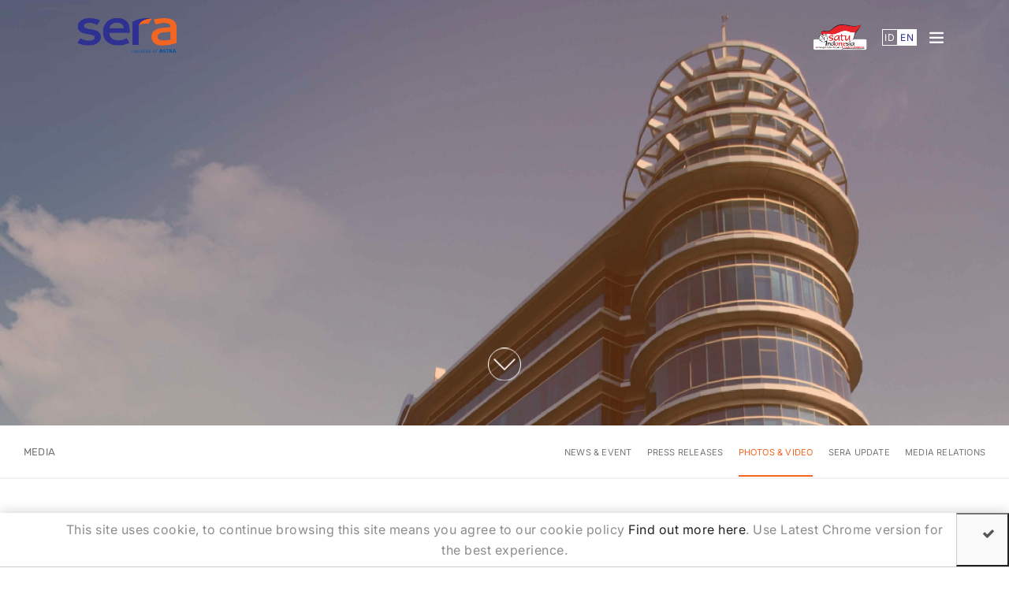

--- FILE ---
content_type: text/html; charset=UTF-8
request_url: https://sera.astra.co.id/media-photo/
body_size: 7251
content:
<!DOCTYPE html>
<html lang="en">

<head>
	<!-- Google Tag Manager -->
	<script>(function(w,d,s,l,i){w[l]=w[l]||[];w[l].push({'gtm.start':
	new Date().getTime(),event:'gtm.js'});var f=d.getElementsByTagName(s)[0],
	j=d.createElement(s),dl=l!='dataLayer'?'&l='+l:'';j.async=true;j.src=
	'https://www.googletagmanager.com/gtm.js?id='+i+dl;f.parentNode.insertBefore(j,f);
	})(window,document,'script','dataLayer','GTM-WGWR6D9');</script>
	<!-- End Google Tag Manager -->
	
	<meta name="robots" content="index">
    <meta charset="utf-8">
    <meta http-equiv="X-UA-Compatible" content="IE=edge">
    <meta name="viewport" content="width=device-width, initial-scale=1">
    <title>Media Photo - SERASI AUTORAYA</title>
	
<meta property="og:title" content="Media Photo - SERASI AUTORAYA" /> 
<meta property="og:image" content="https://www.sera.astra.co.id/uploads/news/" /> 
<meta property="og:description" content=""/>  
     <meta name="keywords"  content="Serasi Autoraya, IBID, SELOG, TRAC, ORENZ Taxi,Mobil88 TRANSPORT SOLUTION, USED CAR SALES,LOGISTICS SERVICES">
    <meta name="description" content="">
    <meta name="theme-color" content="#f26522" /> 
 

    <!-- FAVICON --> 
    <link rel="shortcut icon" href="https://www.sera.astra.co.id/assets/assets_frontend/images/logo/icon.png">

    <!-- CSS -->
    <link rel="stylesheet" href="https://www.sera.astra.co.id/assets/assets_frontend/css/bootstrap.min.css" />
    <link rel="stylesheet" href="https://www.sera.astra.co.id/assets/assets_frontend/css/animate.min.css" />
    <link rel="stylesheet" href="https://www.sera.astra.co.id/assets/assets_frontend/css/font-awesome.min.css" />
    <link rel="stylesheet" href="https://www.sera.astra.co.id/assets/assets_frontend/css/themify-icons.css" />
    <link rel="stylesheet" href="https://www.sera.astra.co.id/assets/assets_frontend/css/YTPlayer.css" />
    <link rel="stylesheet" href="https://www.sera.astra.co.id/assets/assets_frontend/css/owl.carousel.css" />
    <link rel="stylesheet" href="https://www.sera.astra.co.id/assets/assets_frontend/css/magnific-popup.css" />
    <link rel="stylesheet" href="https://www.sera.astra.co.id/assets/assets_frontend/js/revolutionslider/css/settings.css" />
    <link rel="stylesheet" href="https://www.sera.astra.co.id/assets/assets_frontend/js/revolutionslider/css/navigation.css" />
    <link rel="stylesheet" href="https://www.sera.astra.co.id/assets/assets_frontend/css/main.css" />
    <link rel="stylesheet" href="https://www.sera.astra.co.id/assets/assets_frontend/css/responsive.css" />
    <style>
        ::-webkit-scrollbar {
            display: none;
        }
    </style> 

    <!-- Java Script -->
    <script type="text/javascript" src="https://www.sera.astra.co.id/assets/assets_frontend/js/jquery-2.1.4.min.js"></script>
    <script type="text/javascript" src="https://www.sera.astra.co.id/assets/assets_frontend/js/bootstrap.min.js"></script>
    <script type="text/javascript" src="https://www.sera.astra.co.id/assets/assets_frontend/js/jquery.fitvids.js"></script>
    <script type="text/javascript" src="https://www.sera.astra.co.id/assets/assets_frontend/js/jquery.mb.YTPlayer.js"></script>
    <script type="text/javascript" src="https://www.sera.astra.co.id/assets/assets_frontend/js/owl.carousel.min.js"></script>
    <script type="text/javascript" src="https://www.sera.astra.co.id/assets/assets_frontend/js/wow.min.js"></script>
    <script type="text/javascript" src="https://www.sera.astra.co.id/assets/assets_frontend/js/jquery.parallax-1.1.3.js"></script>
    <script type="text/javascript" src="https://www.sera.astra.co.id/assets/assets_frontend/js/jquery.countTo.js"></script>
    <script type="text/javascript" src="https://www.sera.astra.co.id/assets/assets_frontend/js/jquery.countdown.min.js"></script>
    <script type="text/javascript" src="https://www.sera.astra.co.id/assets/assets_frontend/js/jquery.appear.js"></script>
    <script type="text/javascript" src="https://www.sera.astra.co.id/assets/assets_frontend/js/smoothscroll.js"></script>
    <script type="text/javascript" src="https://www.sera.astra.co.id/assets/assets_frontend/js/jquery.magnific-popup.min.js"></script>
    <script type="text/javascript" src="https://www.sera.astra.co.id/assets/assets_frontend/js/imagesloaded.pkgd.min.js"></script>
    <script type="text/javascript" src="https://www.sera.astra.co.id/assets/assets_frontend/js/isotope.pkgd.min.js"></script>
    <script type="text/javascript" src="https://www.sera.astra.co.id/assets/assets_frontend/js/email.js"></script>
    <!-- Page Exclusive JS-->
    <script type="text/javascript" src="https://www.sera.astra.co.id/assets/assets_frontend/js/jquery.fullPage.min.js"></script>



    <!-- Google Analitycs -->

    <script>  -</script>

    <!-- End Google Analitycs -->

    <style>
	.list-karir-d {
		padding: 0;
		margin-top:60px;
		display: block;
	}

	.list-karir-d h3 {margin:5px 0;}

	.list-karir-d li {
		list-style: none;
		display: inline-block;
		text-align: left;
		width: 100%;
		border-left: 2px solid #ffffff;
		border-bottom: 1px solid #ebebeb;
		box-sizing: border-box;
		padding: 15px 0 15px 20px;
	}
	.list-karir-d li {
		display: inline-block;
	}

	.list-karir-d li:hover {
		-webkit-box-shadow: 0px 0px 13px 1px rgba(0,0,0,0.11);
		-moz-box-shadow: 0px 0px 13px 1px rgba(0,0,0,0.11);
		box-shadow: 0px 0px 13px 1px rgba(0,0,0,0.11);
		border-left-color: #4c84f6 !important;
	}

	.list-karir-d li .list-date {margin: 10px 0;}
   </style>

 

</head>
<body>
	<!-- Google Tag Manager (noscript) -->
	<noscript><iframe src="https://www.googletagmanager.com/ns.html?id=GTM-WGWR6D9"
	height="0" width="0" style="display:none;visibility:hidden"></iframe></noscript>
	<!-- End Google Tag Manager (noscript) -->

    <!-- Pageloader -->
    <div class="page-loader">
        <div class="loader">
            <div class='loader-style-1 panelLoad'>
                <div class='cube-face cube-face-front'><img width="75" src="https://www.sera.astra.co.id/assets/assets_frontend/images/logo/logo-sera-white.png" alt="SERA"></div>
                <div class='cube-face cube-face-back'><img width="75" src="https://www.sera.astra.co.id/assets/assets_frontend/images/logo/logo-sera-white.png" alt="SERA"></div>
                <div class='cube-face cube-face-left'><img width="75" src="https://www.sera.astra.co.id/assets/assets_frontend/images/logo/logo-sera-white.png" alt="SERA"></div>
                <div class='cube-face cube-face-right'><img width="75" src="https://www.sera.astra.co.id/assets/assets_frontend/images/logo/logo-sera-white.png" alt="SERA"></div>
                <div class='cube-face cube-face-bottom'><img width="75" src="https://www.sera.astra.co.id/assets/assets_frontend/images/logo/logo-sera-white.png" alt="SERA"></div>
                <div class='cube-face cube-face-top'><img width="75" src="https://www.sera.astra.co.id/assets/assets_frontend/images/logo/logo-sera-white.png" alt="SERA"></div>
            </div>
            <!-- /Cube panelload -->
            <span class="cube-face"></span>
        </div>
        <!-- /loader -->
    </div>
    <!-- /Page-loader --> 

      
         <div id="ssBarCookie" class="cookie-container cookie">
            <p class="text-gray">This site uses cookie, to continue browsing this site means you agree to our cookie policy <a href="https://www.sera.astra.co.id/cookies" class="text-dark" 
            >Find out more here</a>. Use Latest Chrome version for the best experience.</p>
            <!-- button id="ssCookie" onclick="document.cookie=&quot;seraweb=setujucookies;expires=Wed, 18 Dec 2027 12:00:00 GMT&quot;" alt="Accept cookies" class="fa fa-check"><i class="fa fa-check">&nbsp;</i></button -->
            <button id="ssCookie" alt="Accept cookies" class="fa fa-check" style="float: right;"><i class="fa fa-check">&nbsp;</i></button>
        </div>
	<script>
	$('#ssCookie').click(function(){
		var date = new Date();
		console.log(date);
		console.log(date.getTime());
		date.setTime(date.getTime() + (360 * 24 * 60 * 60 * 1000));
		console.log(date.toGMTString());
		document.cookie = "seraweb=setujucookies;expires=" + date.toGMTString() + "";
		$('#ssBarCookie').css('display','none');
	});
	</script>
    


    <!-- Navigation -->
    <nav class="main-nav menu-light menu-transparent js-transparent">
        <div class="container">
            <div class="navbar">
                <div class="brand-logo">

                     

                    <a class="navbar-brand" href="https://www.sera.astra.co.id/">
                        <img src="https://www.sera.astra.co.id/uploads/contents/1500017831_U846WX1nRM.png" alt="SERA">
                    </a>
                </div>
                <!-- brand-logo -->

                <div class="navbar-header">
                    <div class="inner-nav right-nav">
                        <ul>
                            <li class="satu-indonesia"> 
                                    <img height="40" src="https://www.sera.astra.co.id/uploads/contents/1488362943_ivOk0fJZCd.png" alt="SERA"> 
                            </li>
                            <li>
                                <!-- Bahasa -->
                                <div class="btn-language">
									
								    <label><a class="in " href="https://www.sera.astra.co.id/media-photo">ID</a></label>
                                    <label><a class="en active" href="https://www.sera.astra.co.id/media-photo">EN</a></label>
                                    									
                                </div> 
                                <!-- Bahasa -->
                            </li>
                            <li class="burger-menu">
                                <!-- Navigation -->
                                <div class="fs-menu-button">
                                    <a href="javascript:void(0)" class="ti-menu fs-menu-trigger"></a>
                                </div>
                                <!-- / fs-menu-button -->
                            </li>
                            <!-- /collapse-menu -->

                        </ul>
                    </div>
                    <!-- /right-nav -->
                </div>
                <!-- navbar-header -->
            </div>
            <!-- /navbar -->
        </div>
        <!-- /container -->
    </nav>
    <!--/#Navigation-->

    <div class="fs-menu">

        <a href="javascript:void(0)" class="fs-menu-close ti-close"></a>

        <div class="container">
            <div class="inner-nav">
                <ul>
                    <li><a href="https://www.sera.astra.co.id/"><img height="60" style="margin-bottom:20px" src="https://www.sera.astra.co.id/assets/assets_frontend/images/logo/logo-sera-white.png" alt="SERA"></a></li>
                    <li><a href="https://www.sera.astra.co.id/">Home</a></li>
                    <li><a href="https://www.sera.astra.co.id/en/profile">Profile</a></li>
                    <li><a href="https://www.sera.astra.co.id/en/our-business">Our Solution</a></li>
                    <li><a href="https://www.sera.astra.co.id/en/investor">Investor</a></li>
                    <li><a href="https://www.sera.astra.co.id/en/media">Media</a></li>
                    <li><a href="https://www.sera.astra.co.id/en/career">Career</a></li>
                    <li><a href="https://www.sera.astra.co.id/en/contact">Contact Us</a></li>
                   <li><a class="linked-in-menu" href="https://www.linkedin.com/company/448420?trk=prof-exp-company-name">in</a><a class="instagram" href="https://www.instagram.com/serasiautoraya/"></a><a class="ig-menu" href="https://www.instagram.com/serasiautoraya/"><i class="ti-instagram"></i></a>
                    </li>

                </ul>
            </div>
            <!-- /inner-nav -->

        </div>
        <!-- /container -->
    </div>
    <!-- /fs-menu -->
<!-- Full Screen Slider -->
<header>
    <div class="fs-slider">
        <div id="fs-slider-nav" class="carousel slide carousel-fade scale" data-ride="carousel">
            <div class="carousel-inner">
               <div class="active item bg" style="background-image:url(https://www.sera.astra.co.id/uploads/contents/1489980142_HxPbTnENUd.jpg)">
                    <div class="hero-caption caption-left caption-height-center">
                        <!-- <h2 class="hero-heading-alt ls-1 lh-1-5 hero-divider-left text-white">Welcome to <span class="hero-heading">SERA</span></h2> -->
                    </div>
                    <!--/ hero-caption --> </div>
                    <!-- /item -->

                    <a href="#photos" class="tohash scroll-to"><i class="ti-angle-down"></i> </a>
                </div>
                <!-- /carousel-inner -->

            </div>
            <!-- /carousel -->
        </div>
        <!-- /fs-slider -->
    </header>
    <!--/#Full Screen Slider -->

    <!-- Heading Style 1 -->
    <section class="header">
        <div class="block-second-menu menu col-md-12 hidden-xs hidden-sm">
            <div class="breadcrumb pull-left mrg-top-10">
                <ul>
                <li><a href="https://www.sera.astra.co.id/media"><b>Media</b></a></li>
                </ul>
            </div> 
            <div class="breadcrumb pull-right mrg-top-10">
                <ul>
                    <li><a href="https://www.sera.astra.co.id/media">News & Event</a></li>
                    <li><a href="https://www.sera.astra.co.id/media-press">Press Releases</a></li>
                    <li><a class="active" href="https://www.sera.astra.co.id/media-photo">Photos & video</a></li>
                     <li><a href="https://www.sera.astra.co.id/media-seraupdate">SERA Update</a></li>
                    <li><a href="https://www.sera.astra.co.id/media-relasi">Media Relations</a></li>                 
                </ul>
            </div> 
        </div>

        <div class="menu-mobile hidden-lg hidden-md">
          <ul class="nav navbar-nav">
            <li class="dropdown">
              <a href="#" class="dropdown-toggle" data-toggle="dropdown">MEDIA &nbsp;<span class="glyphicon glyphicon-chevron-down pull-right"></span></a>
              <ul class="dropdown-menu">
                <li><a href="https://www.sera.astra.co.id/media">News & Event</a></li>
                <li class="divider"></li>
                <li><a href="https://www.sera.astra.co.id/media-press">Press Releases</a></li>
                <li class="divider"></li>
                <li><a href="https://www.sera.astra.co.id/media-photo"><span class="glyphicon glyphicon-chevron-right"></span> Photos & video</a></li>
                <li class="divider"></li>
                <li><a href="https://www.sera.astra.co.id/media-seraupdate">SERA Update</a></li>
                <li><a href="https://www.sera.astra.co.id/media-relasi">Media Relations</a></li>
            </ul>
        </li>
    </ul>
</div>


<div class="clearfix"></div>
<!-- /container -->
</section>
<!-- /Heading Style 1 -->

<!-- Contact -->
<section id="photos" class="media-page pdd-vertical-50">
    <div class="container">
        <div class="row">
            <div class="title-big mrg-btm-30" align="center">
                <h2 class="hero-heading text-purple text-center">PHOTOS & VIDEOS</h2>
                <img class="img-responsive mrg-btm-15" src="https://www.sera.astra.co.id/assets/assets_frontend/images//border-center.png" alt="">

            </div>
        </div>
        <div class="container-fluid">
            <div class="portfolio-filter-group folio-fillter-3 mrg-btm-50 mrg-vertical-30 text-center">
                <a href="#" data-filter=".photo" class="iso-button">Photo</a>
                <a href="#" data-filter=".video" class="iso-button">Video</a>
            </div>
            <!-- portfolio-filter -->

            <div class="portfolio portfolio-isotope masonry col-3">

                                <div class="folio-item photo">
                    <a href="https://www.sera.astra.co.id/uploads/news/9a03e194e7dc684f8d21eb5c3d46bfdb.png" class="folio-style-3 lightbox-image mfp-image">
                        <div class="folio-image">
                            <img src="https://www.sera.astra.co.id/uploads/news/9a03e194e7dc684f8d21eb5c3d46bfdb.png" alt="">
                            <div class="overlay">
                                <div class="overlay-caption">
                                    <div class="overlay-content">
                                        <div class="folio-info">
                                            <div class="icon-marker">
                                                <i class="ti-search text-white"></i>
                                               <p class="cap-photos">Customer Gathering TRAC – FutCook Challenge 2019</p>
                                            </div>
                                        </div> 
                                    </div> 
                                </div> 
                            </div>
                        </div> 
                    </a> 
                </div>
                                <div class="folio-item photo">
                    <a href="https://www.sera.astra.co.id/uploads/news/5391b484f406e231c20cdbbf590f3a15.png" class="folio-style-3 lightbox-image mfp-image">
                        <div class="folio-image">
                            <img src="https://www.sera.astra.co.id/uploads/news/5391b484f406e231c20cdbbf590f3a15.png" alt="">
                            <div class="overlay">
                                <div class="overlay-caption">
                                    <div class="overlay-content">
                                        <div class="folio-info">
                                            <div class="icon-marker">
                                                <i class="ti-search text-white"></i>
                                               <p class="cap-photos">Customer Gathering TRAC – FutCook Challenge 2019</p>
                                            </div>
                                        </div> 
                                    </div> 
                                </div> 
                            </div>
                        </div> 
                    </a> 
                </div>
                                <div class="folio-item photo">
                    <a href="https://www.sera.astra.co.id/uploads/news/534dc2ecfefa3a5b2d71f7c9d8cce77a.JPG" class="folio-style-3 lightbox-image mfp-image">
                        <div class="folio-image">
                            <img src="https://www.sera.astra.co.id/uploads/news/534dc2ecfefa3a5b2d71f7c9d8cce77a.JPG" alt="">
                            <div class="overlay">
                                <div class="overlay-caption">
                                    <div class="overlay-content">
                                        <div class="folio-info">
                                            <div class="icon-marker">
                                                <i class="ti-search text-white"></i>
                                               <p class="cap-photos">SERA digital business launching</p>
                                            </div>
                                        </div> 
                                    </div> 
                                </div> 
                            </div>
                        </div> 
                    </a> 
                </div>
                                <div class="folio-item photo">
                    <a href="https://www.sera.astra.co.id/uploads/news/ac71516ca01e62ab68bb9720c7bb439e.jpg" class="folio-style-3 lightbox-image mfp-image">
                        <div class="folio-image">
                            <img src="https://www.sera.astra.co.id/uploads/news/ac71516ca01e62ab68bb9720c7bb439e.jpg" alt="">
                            <div class="overlay">
                                <div class="overlay-caption">
                                    <div class="overlay-content">
                                        <div class="folio-info">
                                            <div class="icon-marker">
                                                <i class="ti-search text-white"></i>
                                               <p class="cap-photos">SERA digital business launching</p>
                                            </div>
                                        </div> 
                                    </div> 
                                </div> 
                            </div>
                        </div> 
                    </a> 
                </div>
                                <div class="folio-item photo">
                    <a href="https://www.sera.astra.co.id/uploads/news/1d3496ba178760362150b783d95cc705.jpg" class="folio-style-3 lightbox-image mfp-image">
                        <div class="folio-image">
                            <img src="https://www.sera.astra.co.id/uploads/news/1d3496ba178760362150b783d95cc705.jpg" alt="">
                            <div class="overlay">
                                <div class="overlay-caption">
                                    <div class="overlay-content">
                                        <div class="folio-info">
                                            <div class="icon-marker">
                                                <i class="ti-search text-white"></i>
                                               <p class="cap-photos">Innovation Sharing & Workshop for SERA Group Leader</p>
                                            </div>
                                        </div> 
                                    </div> 
                                </div> 
                            </div>
                        </div> 
                    </a> 
                </div>
                                <div class="folio-item photo">
                    <a href="https://www.sera.astra.co.id/uploads/news/716310e0aae71e75efe1b98a2d446b98.jpg" class="folio-style-3 lightbox-image mfp-image">
                        <div class="folio-image">
                            <img src="https://www.sera.astra.co.id/uploads/news/716310e0aae71e75efe1b98a2d446b98.jpg" alt="">
                            <div class="overlay">
                                <div class="overlay-caption">
                                    <div class="overlay-content">
                                        <div class="folio-info">
                                            <div class="icon-marker">
                                                <i class="ti-search text-white"></i>
                                               <p class="cap-photos">Cara Milenial Miliki Mobil Sendiri</p>
                                            </div>
                                        </div> 
                                    </div> 
                                </div> 
                            </div>
                        </div> 
                    </a> 
                </div>
                                <div class="folio-item photo">
                    <a href="https://www.sera.astra.co.id/uploads/news/5ad09f4b5c31fcee6bac002d91b10eb6.jpg" class="folio-style-3 lightbox-image mfp-image">
                        <div class="folio-image">
                            <img src="https://www.sera.astra.co.id/uploads/news/5ad09f4b5c31fcee6bac002d91b10eb6.jpg" alt="">
                            <div class="overlay">
                                <div class="overlay-caption">
                                    <div class="overlay-content">
                                        <div class="folio-info">
                                            <div class="icon-marker">
                                                <i class="ti-search text-white"></i>
                                               <p class="cap-photos">SERA Meluncurkan Astra Fleet Management Solution</p>
                                            </div>
                                        </div> 
                                    </div> 
                                </div> 
                            </div>
                        </div> 
                    </a> 
                </div>
                                <div class="folio-item photo">
                    <a href="https://www.sera.astra.co.id/uploads/news/22753da9c345a479abce93dfc40e8112.jpg" class="folio-style-3 lightbox-image mfp-image">
                        <div class="folio-image">
                            <img src="https://www.sera.astra.co.id/uploads/news/22753da9c345a479abce93dfc40e8112.jpg" alt="">
                            <div class="overlay">
                                <div class="overlay-caption">
                                    <div class="overlay-content">
                                        <div class="folio-info">
                                            <div class="icon-marker">
                                                <i class="ti-search text-white"></i>
                                               <p class="cap-photos">Cara Maksimalkan Staycation</p>
                                            </div>
                                        </div> 
                                    </div> 
                                </div> 
                            </div>
                        </div> 
                    </a> 
                </div>
                                <div class="folio-item photo">
                    <a href="https://www.sera.astra.co.id/uploads/news/4bc6b1a06e12c855340836a8bcc1d066.jpg" class="folio-style-3 lightbox-image mfp-image">
                        <div class="folio-image">
                            <img src="https://www.sera.astra.co.id/uploads/news/4bc6b1a06e12c855340836a8bcc1d066.jpg" alt="">
                            <div class="overlay">
                                <div class="overlay-caption">
                                    <div class="overlay-content">
                                        <div class="folio-info">
                                            <div class="icon-marker">
                                                <i class="ti-search text-white"></i>
                                               <p class="cap-photos">SERA Meluncurkan Astra Fleet Management Solution</p>
                                            </div>
                                        </div> 
                                    </div> 
                                </div> 
                            </div>
                        </div> 
                    </a> 
                </div>
                

                
            </div>
            <!--/ portfolio -->
            <ul class='pagination'><li class='disabled'><li class='active'><a href='#'>1<span class='sr-only'></span></a></li><li><a href="https://www.sera.astra.co.id/media-photo/9" data-ci-pagination-page="2">2</a></li><li><a href="https://www.sera.astra.co.id/media-photo/18" data-ci-pagination-page="3">3</a></li><li><a href="https://www.sera.astra.co.id/media-photo/9" data-ci-pagination-page="2" rel="next">&gt;</a><li><a href="https://www.sera.astra.co.id/media-photo/63" data-ci-pagination-page="8">Last &rsaquo;</a></ul>            
        </div>
        <!-- /container -->
    </div>
</section>
    <!-- /Contact -->

<script>
$('.popup-youtube, .popup-vimeo, .popup-gmaps').magnificPopup({
	disableOn: 700,
	type: 'iframe',
	mainClass: 'mfp-fade',
	removalDelay: 160,
	preloader: false,

	fixedContentPos: false
});
</script>

 <!-- Footer -->
 <footer class="bg-light-blue thin">
    <div class="block-footer">
        <div class="content">
            <div class="footer-middle container pdd-vertical-15">
                <div class="col-md-4 col-sm-12">
                    <div class="widget">
                        <div class="widget-tittle">
                            <h4 class="text-purple">Our Solution</h4>
                        </div>
                        <!-- widget-tittle -->

                        <div class="link-widget solution">
                            <ul>
                                <li><h4>Transportation Solution</h4></li>
                                <li><a href="https://www.sera.astra.co.id/page/29/trac" target='_blank'><i class="ti-arrow-circle-right"></i>&nbsp; TRAC - Astra Rent Car</a></li>
                                <li><a href="https://www.sera.astra.co.id/page/214/astra-fms" target='_blank'><i class="ti-arrow-circle-right"></i>&nbsp; AstraFMS</a></li>
                                <li><h4>Pre-owned Car Sales</h4></li>
                                <li><a href="https://www.sera.astra.co.id/page/33/ibid-balai-lelang-serasi" target='_blank'><i class="ti-arrow-circle-right"></i>&nbsp; IBID - Balai Lelang Serasi</a></li>
                                <li><h4>Logistic Services</h4></li>
                                <li><a href="https://www.sera.astra.co.id/page/35/selog"><i class="ti-arrow-circle-right"></i>&nbsp; SELOG</a></li>
                            </ul>
                        </div>
                        <!-- link-widget -->
                    </div>
                </div>
                <!-- /column -->

                <div class="col-md-3 col-sm-12">
                    <div class="widget">
                        <div class="widget-tittle">
                            <h4 class="text-purple">About Us</h4>
                        </div>
                        <!-- widget-tittle -->

                        <div class="link-widget">
                            <ul>
                                <li><a href="https://www.sera.astra.co.id/profile">Profile</a></li>
                                <li><a href="https://www.sera.astra.co.id/investor">Investor</a></li>
                                <li><a href="https://www.sera.astra.co.id/media">Media</a></li>
                                <li><a href="http://career.sera.astra.co.id" target="_blank">Career</a></li>
                                <li><a href="https://www.sera.astra.co.id/contact">Contact Us</a></li>
                            </ul>
                        </div>
                        <!-- link-widget -->

                        <div class="widget-tittle">
                            <h4 class="text-purple">SITE</h4>
                        </div>

                        <div class="link-widget">
                            <ul>
                                <li><a href="https://www.sera.astra.co.id/privacy-notice">Privacy Notice</a></li>
                                <li><a href="https://www.sera.astra.co.id/cookies">Cookies</a></li>
                                <li><a href="https://www.sera.astra.co.id/site-map">Site Map</a></li>
                            </ul>
                        </div>
                    </div>
                    <!-- /widget -->
                </div>
                <!-- /column -->

                <div class="col-md-5 col-sm-12">
                    <div class="widget">

                        <div class="link-widget business-link">
                            <ul>
                                <li>Our Business :</li>
                                <li>
                                    <div class="link-business row">
                                        <div class="col-md-12">
                                            <div class="col-md-2 col-sm-2 col-xs-2">
                                                <div class="row">
                                                    <a href="//trac.astra.co.id" target='_blank'>   
                                                        <img class="img-responsive"  src="https://www.sera.astra.co.id/assets/assets_frontend/images/logo-transparent-5.png" alt="SERA">
                                                    </a>
                                                </div>
                                            </div>
                                            <!-- <div class="col-md-2 col-sm-2 col-xs-2">
                                                <div class="row">
                                                    <a href="http://www.mobil88.astra.co.id" target='_blank'>   
                                                        <img class="img-responsive"  src="https://www.sera.astra.co.id/assets/assets_frontend/images/logo-transparent-3.png" alt="SERA">
                                                    </a>
                                                </div>
                                            </div> -->
                                            <div class="col-md-2 col-sm-2 col-xs-2">
                                                <div class="row">
                                                    <a href="http://www.ibid.astra.co.id" target='_blank'>   
                                                        <img class="img-responsive"  src="https://www.sera.astra.co.id/assets/assets_frontend/images/logo-transparent-2.png" alt="SERA">
                                                    </a>
                                                </div>
                                            </div>
                                            <div class="col-md-2 col-sm-2 col-xs-2">
                                                <div class="row">
                                                    <a>   
                                                        <img class="img-responsive"  src="https://www.sera.astra.co.id/assets/assets_frontend/images/logo-transparent-1.png" alt="SERA">
                                                    </a>
                                                </div>
                                            </div>
                                            <div class="col-md-2 col-sm-2 col-xs-2">
                                                <div class="row">
                                                    <a>   
                                                        <img class="img-responsive"  src="https://www.sera.astra.co.id/assets/assets_frontend/images/logo-transparent-6.png" alt="SERA">
                                                    </a>
                                                </div>
                                            </div>
                                        </div>
                                    </div>
                                </li>
                            </ul>
                        </div>
                        <!-- link-widget -->

                        <div class="link-widget">
                            <ul>
                                <li>Connect With Us :</li>
                                <li> 

                                                                                <a href="https://www.linkedin.com/company/448420" class="linkedin" target="_blank"><i class="ti-linkedin"></i></a>
                                        
                                        
                                        <a href="https://www.instagram.com/serasiautoraya/" class="instagram" target="_blank"><i class="ti-instagram"></i></a>
                                        


                                        
                                         

                                            
                                </li>
								 
                            </ul>
                        </div>
                        <!-- link-widget -->

                    </div>
                </div>
                <!-- /column -->
            </div>

            <div class="footer-bottom bg-purple" align="center">
                <div class="container">
                    <small class="copyright text-white">&copy; Copyright PT Serasi Autoraya 2026</small>
                    <!-- /social-icon -->
                </div>
                <!-- /container -->
            </div>
            <!-- /footer-cover -->
        </div>
        <!-- /content -->
    </div>
</footer>
<!-- Back to top -->
<a href="#" id="back-to-top" title="Back to top"><i class="ti-angle-up"></i></a>
<!-- /Back to top -->

<!-- /Page Exclusive JS-->
<script type="text/javascript" src="https://www.sera.astra.co.id/assets/assets_frontend/js/main.js"></script>


</body>

</html>
